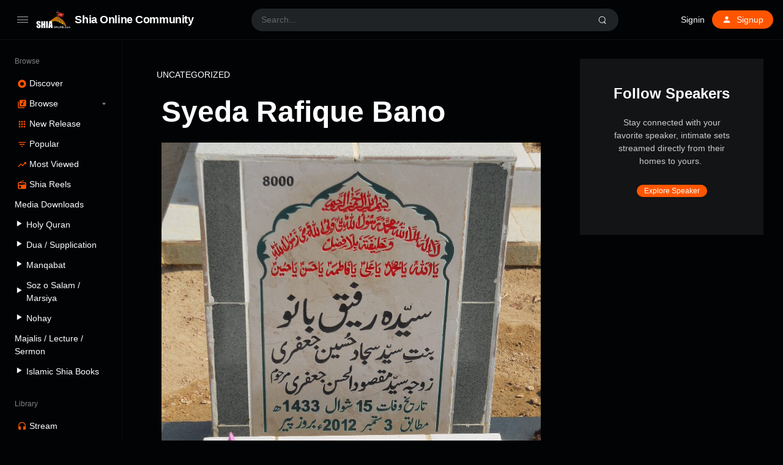

--- FILE ---
content_type: text/html; charset=UTF-8
request_url: https://shia-online.com/grave/syeda-rafique-bano-3/
body_size: 8913
content:
<!doctype html>
<html lang="en-US" class="dark page-animate">
<head>
	<meta charset="UTF-8" />
	<meta name="viewport" content="width=device-width, initial-scale=1, maximum-scale=1, shrink-to-fit=no" />
	<link rel="profile" href="https://gmpg.org/xfn/11" />
	<meta name='robots' content='index, follow, max-image-preview:large, max-snippet:-1, max-video-preview:-1' />
	
	<title>Grave Syeda Rafique Bano - Shia Online Community</title>
	<meta name="description" content="Grave of Syeda Rafique Bano , Father name" />
	<link rel="canonical" href="https://shia-online.com/grave/syeda-rafique-bano-3/" />
	<meta property="og:locale" content="en_US" />
	<meta property="og:type" content="article" />
	<meta property="og:title" content="Grave Syeda Rafique Bano - Shia Online Community" />
	<meta property="og:description" content="Grave of Syeda Rafique Bano , Father name" />
	<meta property="og:url" content="https://shia-online.com/grave/syeda-rafique-bano-3/" />
	<meta property="og:site_name" content="Shia Online Community" />
	<meta property="article:publisher" content="https://www.facebook.com/ShiaOnlineCommunitySOC" />
	<meta property="og:image" content="https://soc-web.b-cdn.net/wp-content/uploads/2022/02/logo.png" />
	<meta property="og:image:width" content="166" />
	<meta property="og:image:height" content="88" />
	<meta property="og:image:type" content="image/png" />
	<meta name="twitter:card" content="summary_large_image" />
	<meta name="twitter:site" content="@community_shia" />
	<script type="application/ld+json" class="yoast-schema-graph">{"@context":"https://schema.org","@graph":[{"@type":"WebPage","@id":"https://shia-online.com/grave/syeda-rafique-bano-3/","url":"https://shia-online.com/grave/syeda-rafique-bano-3/","name":"Grave Syeda Rafique Bano - Shia Online Community","isPartOf":{"@id":"https://shia-online.com/#website"},"primaryImageOfPage":{"@id":"https://shia-online.com/grave/syeda-rafique-bano-3/#primaryimage"},"image":{"@id":"https://shia-online.com/grave/syeda-rafique-bano-3/#primaryimage"},"thumbnailUrl":"https://soc-web.b-cdn.net/wp-content/uploads/2022/03/8000.jpg","datePublished":"2022-03-10T09:58:24+00:00","dateModified":"2022-03-10T09:58:24+00:00","description":"Grave of Syeda Rafique Bano , Father name","breadcrumb":{"@id":"https://shia-online.com/grave/syeda-rafique-bano-3/#breadcrumb"},"inLanguage":"en-US","potentialAction":[{"@type":"ReadAction","target":["https://shia-online.com/grave/syeda-rafique-bano-3/"]}]},{"@type":"ImageObject","inLanguage":"en-US","@id":"https://shia-online.com/grave/syeda-rafique-bano-3/#primaryimage","url":"https://soc-web.b-cdn.net/wp-content/uploads/2022/03/8000.jpg","contentUrl":"https://soc-web.b-cdn.net/wp-content/uploads/2022/03/8000.jpg","width":768,"height":1024},{"@type":"BreadcrumbList","@id":"https://shia-online.com/grave/syeda-rafique-bano-3/#breadcrumb","itemListElement":[{"@type":"ListItem","position":1,"name":"Home","item":"https://shia-online.com/"},{"@type":"ListItem","position":2,"name":"Syeda Rafique Bano"}]},{"@type":"WebSite","@id":"https://shia-online.com/#website","url":"https://shia-online.com/","name":"Shia Online Community","description":"Towards the Right Path","publisher":{"@id":"https://shia-online.com/#organization"},"potentialAction":[{"@type":"SearchAction","target":{"@type":"EntryPoint","urlTemplate":"https://shia-online.com/?s={search_term_string}"},"query-input":{"@type":"PropertyValueSpecification","valueRequired":true,"valueName":"search_term_string"}}],"inLanguage":"en-US"},{"@type":"Organization","@id":"https://shia-online.com/#organization","name":"Shia Online Community","url":"https://shia-online.com/","logo":{"@type":"ImageObject","inLanguage":"en-US","@id":"https://shia-online.com/#/schema/logo/image/","url":"https://soc-web.b-cdn.net/wp-content/uploads/2022/02/logo.png","contentUrl":"https://soc-web.b-cdn.net/wp-content/uploads/2022/02/logo.png","width":166,"height":88,"caption":"Shia Online Community"},"image":{"@id":"https://shia-online.com/#/schema/logo/image/"},"sameAs":["https://www.facebook.com/ShiaOnlineCommunitySOC","https://x.com/community_shia","https://www.instagram.com/shia_online_comunity","https://www.youtube.com/c/ShiaOnlineCommunity"]}]}</script>
	
<link rel='dns-prefetch' href='//www.googletagmanager.com' />
<link rel="alternate" type="application/rss+xml" title="Shia Online Community &raquo; Feed" href="https://shia-online.com/feed/" />
<link rel="alternate" type="application/rss+xml" title="Shia Online Community &raquo; Comments Feed" href="https://shia-online.com/comments/feed/" />
<script type="81d0b8eb534b36c43b537149-text/javascript">
window._wpemojiSettings = {"baseUrl":"https:\/\/s.w.org\/images\/core\/emoji\/15.0.3\/72x72\/","ext":".png","svgUrl":"https:\/\/s.w.org\/images\/core\/emoji\/15.0.3\/svg\/","svgExt":".svg","source":{"concatemoji":"https:\/\/soc-web.b-cdn.net\/wp-includes\/js\/wp-emoji-release.min.js?ver=6.5.7"}};
/*! This file is auto-generated */
!function(i,n){var o,s,e;function c(e){try{var t={supportTests:e,timestamp:(new Date).valueOf()};sessionStorage.setItem(o,JSON.stringify(t))}catch(e){}}function p(e,t,n){e.clearRect(0,0,e.canvas.width,e.canvas.height),e.fillText(t,0,0);var t=new Uint32Array(e.getImageData(0,0,e.canvas.width,e.canvas.height).data),r=(e.clearRect(0,0,e.canvas.width,e.canvas.height),e.fillText(n,0,0),new Uint32Array(e.getImageData(0,0,e.canvas.width,e.canvas.height).data));return t.every(function(e,t){return e===r[t]})}function u(e,t,n){switch(t){case"flag":return n(e,"\ud83c\udff3\ufe0f\u200d\u26a7\ufe0f","\ud83c\udff3\ufe0f\u200b\u26a7\ufe0f")?!1:!n(e,"\ud83c\uddfa\ud83c\uddf3","\ud83c\uddfa\u200b\ud83c\uddf3")&&!n(e,"\ud83c\udff4\udb40\udc67\udb40\udc62\udb40\udc65\udb40\udc6e\udb40\udc67\udb40\udc7f","\ud83c\udff4\u200b\udb40\udc67\u200b\udb40\udc62\u200b\udb40\udc65\u200b\udb40\udc6e\u200b\udb40\udc67\u200b\udb40\udc7f");case"emoji":return!n(e,"\ud83d\udc26\u200d\u2b1b","\ud83d\udc26\u200b\u2b1b")}return!1}function f(e,t,n){var r="undefined"!=typeof WorkerGlobalScope&&self instanceof WorkerGlobalScope?new OffscreenCanvas(300,150):i.createElement("canvas"),a=r.getContext("2d",{willReadFrequently:!0}),o=(a.textBaseline="top",a.font="600 32px Arial",{});return e.forEach(function(e){o[e]=t(a,e,n)}),o}function t(e){var t=i.createElement("script");t.src=e,t.defer=!0,i.head.appendChild(t)}"undefined"!=typeof Promise&&(o="wpEmojiSettingsSupports",s=["flag","emoji"],n.supports={everything:!0,everythingExceptFlag:!0},e=new Promise(function(e){i.addEventListener("DOMContentLoaded",e,{once:!0})}),new Promise(function(t){var n=function(){try{var e=JSON.parse(sessionStorage.getItem(o));if("object"==typeof e&&"number"==typeof e.timestamp&&(new Date).valueOf()<e.timestamp+604800&&"object"==typeof e.supportTests)return e.supportTests}catch(e){}return null}();if(!n){if("undefined"!=typeof Worker&&"undefined"!=typeof OffscreenCanvas&&"undefined"!=typeof URL&&URL.createObjectURL&&"undefined"!=typeof Blob)try{var e="postMessage("+f.toString()+"("+[JSON.stringify(s),u.toString(),p.toString()].join(",")+"));",r=new Blob([e],{type:"text/javascript"}),a=new Worker(URL.createObjectURL(r),{name:"wpTestEmojiSupports"});return void(a.onmessage=function(e){c(n=e.data),a.terminate(),t(n)})}catch(e){}c(n=f(s,u,p))}t(n)}).then(function(e){for(var t in e)n.supports[t]=e[t],n.supports.everything=n.supports.everything&&n.supports[t],"flag"!==t&&(n.supports.everythingExceptFlag=n.supports.everythingExceptFlag&&n.supports[t]);n.supports.everythingExceptFlag=n.supports.everythingExceptFlag&&!n.supports.flag,n.DOMReady=!1,n.readyCallback=function(){n.DOMReady=!0}}).then(function(){return e}).then(function(){var e;n.supports.everything||(n.readyCallback(),(e=n.source||{}).concatemoji?t(e.concatemoji):e.wpemoji&&e.twemoji&&(t(e.twemoji),t(e.wpemoji)))}))}((window,document),window._wpemojiSettings);
</script>
<link rel='stylesheet' id='truepush-admin-menu-styles-css' href='https://soc-web.b-cdn.net/wp-content/plugins/truepush-free-web-push-notifications/views/css/truepush-menu-styles.css?ver=1.0.7' media='all' />
<link rel='stylesheet' id='dashicons-css' href='https://soc-web.b-cdn.net/wp-includes/css/dashicons.min.css?ver=6.5.7' media='all' />
<link rel='stylesheet' id='menu-icons-extra-css' href='https://soc-web.b-cdn.net/wp-content/plugins/menu-icons/css/extra.min.css?ver=0.13.11' media='all' />
<style id='wp-emoji-styles-inline-css'>
	img.wp-smiley, img.emoji {
		display: inline !important;
		border: none !important;
		box-shadow: none !important;
		height: 1em !important;
		width: 1em !important;
		margin: 0 0.07em !important;
		vertical-align: -0.1em !important;
		background: none !important;
		padding: 0 !important;
	}
</style>
<link rel='stylesheet' id='wp-block-library-css' href='https://soc-web.b-cdn.net/wp-includes/css/dist/block-library/style.min.css?ver=6.5.7' media='all' />
<style id='wp-block-library-theme-inline-css'>
.wp-block-audio figcaption{color:#555;font-size:13px;text-align:center}.is-dark-theme .wp-block-audio figcaption{color:#ffffffa6}.wp-block-audio{margin:0 0 1em}.wp-block-code{border:1px solid #ccc;border-radius:4px;font-family:Menlo,Consolas,monaco,monospace;padding:.8em 1em}.wp-block-embed figcaption{color:#555;font-size:13px;text-align:center}.is-dark-theme .wp-block-embed figcaption{color:#ffffffa6}.wp-block-embed{margin:0 0 1em}.blocks-gallery-caption{color:#555;font-size:13px;text-align:center}.is-dark-theme .blocks-gallery-caption{color:#ffffffa6}.wp-block-image figcaption{color:#555;font-size:13px;text-align:center}.is-dark-theme .wp-block-image figcaption{color:#ffffffa6}.wp-block-image{margin:0 0 1em}.wp-block-pullquote{border-bottom:4px solid;border-top:4px solid;color:currentColor;margin-bottom:1.75em}.wp-block-pullquote cite,.wp-block-pullquote footer,.wp-block-pullquote__citation{color:currentColor;font-size:.8125em;font-style:normal;text-transform:uppercase}.wp-block-quote{border-left:.25em solid;margin:0 0 1.75em;padding-left:1em}.wp-block-quote cite,.wp-block-quote footer{color:currentColor;font-size:.8125em;font-style:normal;position:relative}.wp-block-quote.has-text-align-right{border-left:none;border-right:.25em solid;padding-left:0;padding-right:1em}.wp-block-quote.has-text-align-center{border:none;padding-left:0}.wp-block-quote.is-large,.wp-block-quote.is-style-large,.wp-block-quote.is-style-plain{border:none}.wp-block-search .wp-block-search__label{font-weight:700}.wp-block-search__button{border:1px solid #ccc;padding:.375em .625em}:where(.wp-block-group.has-background){padding:1.25em 2.375em}.wp-block-separator.has-css-opacity{opacity:.4}.wp-block-separator{border:none;border-bottom:2px solid;margin-left:auto;margin-right:auto}.wp-block-separator.has-alpha-channel-opacity{opacity:1}.wp-block-separator:not(.is-style-wide):not(.is-style-dots){width:100px}.wp-block-separator.has-background:not(.is-style-dots){border-bottom:none;height:1px}.wp-block-separator.has-background:not(.is-style-wide):not(.is-style-dots){height:2px}.wp-block-table{margin:0 0 1em}.wp-block-table td,.wp-block-table th{word-break:normal}.wp-block-table figcaption{color:#555;font-size:13px;text-align:center}.is-dark-theme .wp-block-table figcaption{color:#ffffffa6}.wp-block-video figcaption{color:#555;font-size:13px;text-align:center}.is-dark-theme .wp-block-video figcaption{color:#ffffffa6}.wp-block-video{margin:0 0 1em}.wp-block-template-part.has-background{margin-bottom:0;margin-top:0;padding:1.25em 2.375em}
</style>
<style id='classic-theme-styles-inline-css'>
/*! This file is auto-generated */
.wp-block-button__link{color:#fff;background-color:#32373c;border-radius:9999px;box-shadow:none;text-decoration:none;padding:calc(.667em + 2px) calc(1.333em + 2px);font-size:1.125em}.wp-block-file__button{background:#32373c;color:#fff;text-decoration:none}
</style>
<link rel='stylesheet' id='loop-block-style-css' href='https://soc-web.b-cdn.net/wp-content/plugins/loop-block/build/style.min.css?ver=8.3' media='all' />
<link rel='stylesheet' id='play-block-style-css' href='https://soc-web.b-cdn.net/wp-content/plugins/play-block/build/style.min.css?ver=8.3' media='all' />
<link rel='stylesheet' id='ffl-style-css' href='https://soc-web.b-cdn.net/wp-content/themes/waveme/style.css?ver=10.3' media='all' />
<link rel='stylesheet' id='ffl-custom-style-css' href='https://soc-web.b-cdn.net/wp-content/themes/waveme/theme/theme.css?ver=10.3' media='all' />
<script src="//shia-online.com/echihiju/wp-hide-security-enhancer/assets/js/devtools-detect.js?ver=6.5.7" id="devtools-detect-js" type="81d0b8eb534b36c43b537149-text/javascript"></script>
<script src="https://soc-web.b-cdn.net/wp-includes/js/jquery/jquery.min.js?ver=3.7.1" id="jquery-core-js" type="81d0b8eb534b36c43b537149-text/javascript"></script>
<script src="https://soc-web.b-cdn.net/wp-includes/js/jquery/jquery-migrate.min.js?ver=3.4.1" id="jquery-migrate-js" type="81d0b8eb534b36c43b537149-text/javascript"></script>
<script src="https://www.googletagmanager.com/gtag/js?id=GT-T5NX924" id="google_gtagjs-js" async type="81d0b8eb534b36c43b537149-text/javascript"></script>
<script id="google_gtagjs-js-after" type="81d0b8eb534b36c43b537149-text/javascript">
window.dataLayer = window.dataLayer || [];function gtag(){dataLayer.push(arguments);}
gtag("set","linker",{"domains":["shia-online.com"]});
gtag("js", new Date());
gtag("set", "developer_id.dZTNiMT", true);
gtag("config", "GT-T5NX924");
</script>
<link rel="https://api.w.org/" href="https://shia-online.com/wp-json/" /><link rel="EditURI" type="application/rsd+xml" title="RSD" href="https://shia-online.com/xmlrpc.php?rsd" />
<link rel='shortlink' href='https://shia-online.com/?p=99067' />
<link rel="alternate" type="application/json+oembed" href="https://shia-online.com/wp-json/oembed/1.0/embed?url=https%3A%2F%2Fshia-online.com%2Fgrave%2Fsyeda-rafique-bano-3%2F" />
<link rel="alternate" type="text/xml+oembed" href="https://shia-online.com/wp-json/oembed/1.0/embed?url=https%3A%2F%2Fshia-online.com%2Fgrave%2Fsyeda-rafique-bano-3%2F&#038;format=xml" />
    
    <script type="81d0b8eb534b36c43b537149-application/javascript" src='https://sdki.truepush.com/sdk/v2.0.4/app.js' async></script>
    <script type="81d0b8eb534b36c43b537149-text/javascript">
    var truepush = window.Truepush || [];
        truepush.push( function() {
        truepush.Init({
            id : "62046f47e72e680aa8576eeb",
fromWordpress : true,
local : false,
wordpresspath : "https://soc-web.b-cdn.net/wp-content/plugins/truepush-free-web-push-notifications/",
        },function(error){
          if(error) console.error(error);
        })
    });
    </script>
<link rel="icon" href="https://soc-web.b-cdn.net/wp-content/uploads/2022/02/cropped-logo-32x32.png" sizes="32x32" />
<link rel="icon" href="https://soc-web.b-cdn.net/wp-content/uploads/2022/02/cropped-logo-192x192.png" sizes="192x192" />
<link rel="apple-touch-icon" href="https://soc-web.b-cdn.net/wp-content/uploads/2022/02/cropped-logo-180x180.png" />
<meta name="msapplication-TileImage" content="https://soc-web.b-cdn.net/wp-content/uploads/2022/02/cropped-logo-270x270.png" />
		<style id="wp-custom-css">
			.hide-all{
	display:none !important;
}
.ranking-bar{
	padding: 4px 5px;
	margin-right: 0;
	font-size : 9px !important;
}		</style>
		</head>
<body class="grave-template-default single single-grave postid-99067 wp-custom-logo wp-embed-responsive featured-image  with-sidebar primary-menu-has-icon">
		<input type="checkbox" id="menu-state" >
	<input type="checkbox" id="search-state">
	<header id="header" class="site-header">
		
<div class="header-container">
	<div class="site-navbar">
		<div class="site-brand">
		<label for="menu-state" class="menu-toggle"><i class="icon-nav"></i></label>
				<div class="site-logo"><a href="https://shia-online.com/" class="custom-logo-link" rel="home"><img width="166" height="88" src="https://soc-web.b-cdn.net/wp-content/uploads/2022/02/logo.png" class="custom-logo" alt="Shia Online Community" decoding="async" /></a></div>
								<p class="site-title"><a href="https://shia-online.com/" rel="home">Shia Online Community</a></p>
			</div>
		<div class="flex"></div>
		<form class="search-form" method="get" action="https://shia-online.com">
			<input type="search" placeholder="Search..." value="" name="s" data-toggle="dropdown" autocomplete="off" autocorrect="off" autocapitalize="off" spellcheck="false">
			<label for="search-state" id="icon-search">
				<i class="icon-search"><i></i></i>
			</label>
			<div class="dropdown-menu"></div>
		</form>
		<div class="flex"></div>
		
					<nav class="menu-before-login">
				<div class="menu-before-login-container"><ul id="menu-before-login" class="nav"><li id="menu-item-1211" class="menu-item menu-item-type-post_type menu-item-object-page menu-item-1211"><a href="https://shia-online.com/login/">Signin</a></li>
<li id="menu-item-1212" class="icon-user btn-link menu-item menu-item-type-post_type menu-item-object-page menu-has-icon menu-item-1212"><a href="https://shia-online.com/login/?action=register"><svg xmlns="http://www.w3.org/2000/svg" width="16" height="16" stroke-width="2" stroke-linecap="round" stroke-linejoin="round" aria-hidden="true" role="img" focusable="false" class="svg-icon" viewBox="0 0 24 24" fill="currentColor"><path d="M0 0h24v24H0z" fill="none"/><path d="M12 12c2.21 0 4-1.79 4-4s-1.79-4-4-4-4 1.79-4 4 1.79 4 4 4zm0 2c-2.67 0-8 1.34-8 4v2h16v-2c0-2.66-5.33-4-8-4z"/></svg><span>Signup</span></a></li>
</ul></div>			</nav>
					</div>
</div>
	</header>
	
	<aside id="aside" class="site-sidebar">
		<div class="site-brand">
		<label for="menu-state" class="menu-toggle"><i class="icon-nav"></i></label>
				<div class="site-logo"><a href="https://shia-online.com/" class="custom-logo-link" rel="home"><img width="166" height="88" src="https://soc-web.b-cdn.net/wp-content/uploads/2022/02/logo.png" class="custom-logo" alt="Shia Online Community" decoding="async" /></a></div>
								<p class="site-title"><a href="https://shia-online.com/" rel="home">Shia Online Community</a></p>
			</div>
				<nav id="primary-menu" class="primary-menu">
			<div class="menu-browse-container"><ul id="menu-browse" class="nav"><li id="menu-item-780" class="menu-header menu-item menu-item-type-custom menu-item-object-custom menu-item-780"><a href="#">Browse</a></li>
<li id="menu-item-1209" class="icon-disc menu-item menu-item-type-post_type menu-item-object-page menu-item-home menu-has-icon menu-item-1209"><a href="https://shia-online.com/"><svg xmlns="http://www.w3.org/2000/svg" width="16" height="16" stroke-width="2" stroke-linecap="round" stroke-linejoin="round" aria-hidden="true" role="img" focusable="false" class="svg-icon" viewBox="0 0 24 24" fill="currentColor"><path d="M12 2C6.48 2 2 6.48 2 12s4.48 10 10 10 10-4.48 10-10S17.52 2 12 2zm0 14.5c-2.49 0-4.5-2.01-4.5-4.5S9.51 7.5 12 7.5s4.5 2.01 4.5 4.5-2.01 4.5-4.5 4.5zm0-5.5c-.55 0-1 .45-1 1s.45 1 1 1 1-.45 1-1-.45-1-1-1z"/></svg><span>Discover</span></a></li>
<li id="menu-item-1210" class="icon-music menu-item menu-item-type-post_type menu-item-object-page menu-item-has-children menu-has-icon menu-item-1210"><a href="https://shia-online.com/browse/"><svg xmlns="http://www.w3.org/2000/svg" width="16" height="16" stroke-width="2" stroke-linecap="round" stroke-linejoin="round" aria-hidden="true" role="img" focusable="false" class="svg-icon" viewBox="0 0 24 24" fill="currentColor"><path d="M20 2H8c-1.1 0-2 .9-2 2v12c0 1.1.9 2 2 2h12c1.1 0 2-.9 2-2V4c0-1.1-.9-2-2-2zm-2 5h-3v5.5a2.5 2.5 0 0 1-5 0 2.5 2.5 0 0 1 2.5-2.5c.57 0 1.08.19 1.5.51V5h4v2zM4 6H2v14c0 1.1.9 2 2 2h14v-2H4V6z"/></svg><span>Browse</span></a>
<ul class="sub-menu">
	<li id="menu-item-49234" class="menu-item menu-item-type-post_type menu-item-object-page menu-item-49234"><a href="https://shia-online.com/speakers/">Speakers</a></li>
	<li id="menu-item-1214" class="menu-item menu-item-type-post_type menu-item-object-page menu-item-1214"><a href="https://shia-online.com/browse/audio/">Tracks</a></li>
	<li id="menu-item-1213" class="menu-item menu-item-type-post_type menu-item-object-page menu-item-1213"><a href="https://shia-online.com/browse/podcasts/">Podcasts</a></li>
	<li id="menu-item-1236" class="menu-item menu-item-type-post_type menu-item-object-page menu-item-1236"><a href="https://shia-online.com/browse/genre/">Genre</a></li>
</ul>
</li>
<li id="menu-item-1207" class="icon-grid menu-item menu-item-type-post_type menu-item-object-page menu-has-icon menu-item-1207"><a href="https://shia-online.com/browse/new-release/"><svg xmlns="http://www.w3.org/2000/svg" width="16" height="16" stroke-width="2" stroke-linecap="round" stroke-linejoin="round" aria-hidden="true" role="img" focusable="false" class="svg-icon" viewBox="0 0 24 24" fill="currentColor"><path d="M4 8h4V4H4v4zm6 12h4v-4h-4v4zm-6 0h4v-4H4v4zm0-6h4v-4H4v4zm6 0h4v-4h-4v4zm6-10v4h4V4h-4zm-6 4h4V4h-4v4zm6 6h4v-4h-4v4zm0 6h4v-4h-4v4z"/></svg><span>New Release</span></a></li>
<li id="menu-item-1215" class="icon-filter-list hide-menu-folded menu-item menu-item-type-post_type menu-item-object-page menu-has-icon menu-item-1215"><a href="https://shia-online.com/browse/popular/"><svg xmlns="http://www.w3.org/2000/svg" width="16" height="16" stroke-width="2" stroke-linecap="round" stroke-linejoin="round" aria-hidden="true" role="img" focusable="false" class="svg-icon" viewBox="0 0 24 24" fill="currentColor"><path d="M10 18h4v-2h-4v2zM3 6v2h18V6H3zm3 7h12v-2H6v2z"/></svg><span>Popular</span></a></li>
<li id="menu-item-1208" class="icon-trending-up menu-item menu-item-type-post_type menu-item-object-page menu-has-icon menu-item-1208"><a href="https://shia-online.com/charts/"><svg xmlns="http://www.w3.org/2000/svg" width="16" height="16" stroke-width="2" stroke-linecap="round" stroke-linejoin="round" aria-hidden="true" role="img" focusable="false" class="svg-icon" viewBox="0 0 24 24" fill="currentColor"><path d="M16 6l2.29 2.29-4.88 4.88-4-4L2 16.59 3.41 18l6-6 4 4 6.3-6.29L22 12V6z"/></svg><span>Most Viewed</span></a></li>
<li id="menu-item-1235" class="icon-radio menu-item menu-item-type-post_type menu-item-object-page menu-has-icon menu-item-1235"><a href="https://shia-online.com/browse/shia-reels/"><svg xmlns="http://www.w3.org/2000/svg" width="16" height="16" stroke-width="2" stroke-linecap="round" stroke-linejoin="round" aria-hidden="true" role="img" focusable="false" class="svg-icon" viewBox="0 0 24 24" fill="currentColor"><path d="M3.24 6.15C2.51 6.43 2 7.17 2 8v12a2 2 0 0 0 2 2h16a2 2 0 0 0 2-2V8c0-1.11-.89-2-2-2H8.3l8.26-3.34L15.88 1 3.24 6.15zM7 20c-1.66 0-3-1.34-3-3s1.34-3 3-3 3 1.34 3 3-1.34 3-3 3zm13-8h-2v-2h-2v2H4V8h16v4z"/></svg><span>Shia Reels</span></a></li>
<li id="menu-item-80798" class="menu-item menu-item-type-custom menu-item-object-custom menu-item-80798"><a href="#">Media Downloads</a></li>
<li id="menu-item-80803" class="menu-item menu-item-type-post_type menu-item-object-page menu-item-80803"><a href="https://shia-online.com/holy-quran/"><i class="_mi _before dashicons dashicons-controls-play" aria-hidden="true" style="font-size:1.1em;"></i><span>Holy Quran</span></a></li>
<li id="menu-item-81488" class="menu-item menu-item-type-post_type menu-item-object-page menu-item-81488"><a href="https://shia-online.com/dua-supplication/"><i class="_mi _before dashicons dashicons-controls-play" aria-hidden="true" style="font-size:1.1em;"></i><span>Dua / Supplication</span></a></li>
<li id="menu-item-70513" class="menu-item menu-item-type-post_type menu-item-object-page menu-item-70513"><a href="https://shia-online.com/manqabat/"><i class="_mi _before dashicons dashicons-controls-play" aria-hidden="true" style="font-size:1.1em;"></i><span>Manqabat</span></a></li>
<li id="menu-item-82920" class="menu-item menu-item-type-post_type menu-item-object-page menu-item-82920"><a href="https://shia-online.com/soz-o-salam/"><i class="_mi _before dashicons dashicons-controls-play" aria-hidden="true" style="font-size:1.1em;"></i><span>Soz o Salam / Marsiya</span></a></li>
<li id="menu-item-70612" class="menu-item menu-item-type-post_type menu-item-object-page menu-item-70612"><a href="https://shia-online.com/nohay/"><i class="_mi _before dashicons dashicons-controls-play" aria-hidden="true" style="font-size:1.1em;"></i><span>Nohay</span></a></li>
<li id="menu-item-84220" class="menu-item menu-item-type-post_type menu-item-object-page menu-item-84220"><a href="https://shia-online.com/majalis-lecture-sermon/">Majalis / Lecture / Sermon</a></li>
<li id="menu-item-81487" class="menu-item menu-item-type-post_type menu-item-object-page menu-item-81487"><a href="https://shia-online.com/islamic-shia-books/"><i class="_mi _before dashicons dashicons-controls-play" aria-hidden="true" style="font-size:1.1em;"></i><span>Islamic Shia Books</span></a></li>
<li id="menu-item-18" class="menu-header menu-item menu-item-type-custom menu-item-object-custom menu-item-18"><a href="#">Library</a></li>
<li id="menu-item-10" class="icon-headphones menu-item menu-item-type-custom menu-item-object-custom menu-has-icon menu-item-10"><a href="https://shia-online.com/login/"><svg xmlns="http://www.w3.org/2000/svg" width="16" height="16" stroke-width="2" stroke-linecap="round" stroke-linejoin="round" aria-hidden="true" role="img" focusable="false" class="svg-icon" viewBox="0 0 24 24" fill="currentColor"><path d="M12 1a9 9 0 0 0-9 9v7c0 1.66 1.34 3 3 3h3v-8H5v-2c0-3.87 3.13-7 7-7s7 3.13 7 7v2h-4v8h3c1.66 0 3-1.34 3-3v-7a9 9 0 0 0-9-9z"/></svg><span>Stream</span></a></li>
<li id="menu-item-16" class="icon-playlist-audio menu-item menu-item-type-custom menu-item-object-custom menu-has-icon menu-item-16"><a href="https://shia-online.com/login/"><svg xmlns="http://www.w3.org/2000/svg" width="16" height="16" stroke-width="2" stroke-linecap="round" stroke-linejoin="round" aria-hidden="true" role="img" focusable="false" class="svg-icon" viewBox="0 0 24 24" fill="currentColor"><path d="M15 6H3v2h12V6zm0 4H3v2h12v-2zM3 16h8v-2H3v2zM17 6v8.18c-.31-.11-.65-.18-1-.18-1.66 0-3 1.34-3 3s1.34 3 3 3 3-1.34 3-3V8h3V6h-5z"/></svg><span>Playlists</span></a></li>
<li id="menu-item-17" class="icon-favorite menu-item menu-item-type-custom menu-item-object-custom menu-has-icon menu-item-17"><a href="https://shia-online.com/login/"><svg xmlns="http://www.w3.org/2000/svg" width="16" height="16" stroke-width="2" stroke-linecap="round" stroke-linejoin="round" aria-hidden="true" role="img" focusable="false" class="svg-icon" viewBox="0 0 24 24" fill="currentColor"><path d="M12 21.35l-1.45-1.32C5.4 15.36 2 12.28 2 8.5 2 5.42 4.42 3 7.5 3c1.74 0 3.41.81 4.5 2.09C13.09 3.81 14.76 3 16.5 3 19.58 3 22 5.42 22 8.5c0 3.78-3.4 6.86-8.55 11.54L12 21.35z"/></svg><span>Likes</span></a></li>
<li id="menu-item-19" class="menu-item menu-item-type-custom menu-item-object-custom menu-has-icon menu-item-19"><a href="#color"><div class="theme-color"><i></i><span>Primary color</span></div></a></li>
<li id="menu-item-20" class="menu-item menu-item-type-custom menu-item-object-custom menu-has-icon menu-item-20"><a href="#theme"><div class="theme-switch"><i></i><span>Dark theme</span></div></a></li>
</ul></div>		</nav>
		<span class="flex"></span>
			</aside>
	<div class="backdrop"><i></i><i></i><i></i></div>
	<div id="content" class="site-content">
	<div id="primary" class="content-area">
		<main id="main" class="site-main">
			
<article id="post-99067" class="post-99067 grave type-grave status-publish has-post-thumbnail hentry entry">
	<header class="entry-header">
		<span class="cat-links">Uncategorized</span><h1 class="entry-title">Syeda Rafique Bano</h1>	</header>
	
			<figure class="post-thumbnail featured-image">
				<img width="768" height="1024" src="https://soc-web.b-cdn.net/wp-content/uploads/2022/03/8000.jpg" class="attachment-full size-full wp-post-image" alt="" decoding="async" fetchpriority="high" srcset="https://soc-web.b-cdn.net/wp-content/uploads/2022/03/8000.jpg 768w, https://soc-web.b-cdn.net/wp-content/uploads/2022/03/8000-225x300.jpg 225w" sizes="(max-width: 768px) 100vw, 768px" />			</figure>
			
	<div class="entry-content">
			</div>
	
	<footer class="entry-footer">
					</footer>
</article>
		</main>
		
<div class="sidebar">
	<div class="sidebar-inner">
		
<div class="wp-block-cover h-auto"><span aria-hidden="true" class="has-background-dim-100 wp-block-cover__gradient-background has-background-dim" style="background-color:#121416"></span><div class="wp-block-cover__inner-container">
<div style="height:30px" aria-hidden="true" class="wp-block-spacer"></div>
<h3 class="has-text-align-center w-75 m-auto wp-block-heading" id="follow-speakers"><strong>Follow Speakers</strong></h3>
<p class="has-text-align-center w-75 m-auto has-text-color" style="color:#cccccc">Stay connected with your favorite speaker, intimate sets streamed directly from their homes to yours.&nbsp;</p>
<div class="wp-block-button aligncenter btn-sm btn-primary"><a class="wp-block-button__link has-very-dark-gray-color has-very-light-gray-background-color has-text-color has-background" href="https://shia-online.com/speakers/">Explore Speaker</a></div>
<div style="height:20px" aria-hidden="true" class="wp-block-spacer"></div>
<p></p>
</div></div>
<div style="height:30px" aria-hidden="true" class="wp-block-spacer"></div>
		</div>
</div>
	</div>
	</div>
<footer id="footer" class="site-footer">
	
<div class="wp-block-group alignfull container-wrap"><div class="wp-block-group__inner-container">
<div style="height:30px" aria-hidden="true" class="wp-block-spacer"></div>
<hr class="wp-block-separator is-style-wide"/>
<div style="height:30px" aria-hidden="true" class="wp-block-spacer"></div>
<p class="has-text-align-left has-text-color" style="color:#888888;font-size:11px">@ Copyright 2022 Shiasoft Network. All Rights Reserved</p>
<p style="font-size:11px"><a href="https://shia-online.com/about-us/" data-type="page" data-id="80765">About Us</a>⠀•⠀<a href="https://shia-online.com/terms">Service Terms</a>⠀•⠀<a href="https://shia-online.com/privacy-policy/"> Policy</a>⠀•⠀<a href="https://shia-online.com/privacy-policy/#cookies">Cookie Warnings</a>⠀•⠀<a href="https://shia-online.com/">Support</a>⠀•⠀<a href="/cdn-cgi/l/email-protection#5d34333b321d2e35343c70323331343338733e3230">Feedback</a></p>
<div style="height:30px" aria-hidden="true" class="wp-block-spacer"></div>
</div></div>
<p></p>
</footer>
                    <script data-cfasync="false" src="/cdn-cgi/scripts/5c5dd728/cloudflare-static/email-decode.min.js"></script><script type="81d0b8eb534b36c43b537149-text/javascript">
                                            
                                            </script>
                    <script src="https://soc-web.b-cdn.net/wp-content/plugins/play-block/build/libs/hooker.min.js?ver=8.3" id="hooker-js" type="81d0b8eb534b36c43b537149-text/javascript"></script>
<script src="https://soc-web.b-cdn.net/wp-content/plugins/loop-block/build/loop.min.js?ver=8.3" id="loop-block-js" type="81d0b8eb534b36c43b537149-text/javascript"></script>
<script id="play-block-js-extra" type="81d0b8eb534b36c43b537149-text/javascript">
var play = {"url":"https:\/\/soc-web.b-cdn.net\/wp-content\/plugins\/play-block\/build\/","login_url":"https:\/\/shia-online.com\/login\/?redirect_to","edit_url":null,"site_url":"https:\/\/shia-online.com","rest":{"endpoints":{"play":"https:\/\/shia-online.com\/wp-json\/play\/play","playlist":"https:\/\/shia-online.com\/wp-json\/play\/playlist","search":"https:\/\/shia-online.com\/wp-json\/play\/search","like":"https:\/\/shia-online.com\/wp-json\/play\/like","dislike":"https:\/\/shia-online.com\/wp-json\/play\/dislike","follow":"https:\/\/shia-online.com\/wp-json\/play\/follow","commments":"https:\/\/shia-online.com\/wp-json\/play\/comments","modal":"https:\/\/shia-online.com\/wp-json\/play\/modal","notification":"https:\/\/shia-online.com\/wp-json\/play\/notification","upload":"https:\/\/shia-online.com\/wp-json\/play\/upload","proxy":"https:\/\/shia-online.com\/wp-json\/play\/proxy","upload_stream":"https:\/\/shia-online.com\/wp-json\/play\/upload\/stream"},"timeout":30000,"nonce":"fe28d32e07"},"is_user_logged_in":"","youtube_api_key":"","recaptcha_api_key":"6LexjoEeAAAAAFm4X3ueDWlZQu41ZG-t71O1XbvX","recaptcha_version":"2","recaptcha_theme":"light","recaptcha_enabled":"","ad_tagurl":"","ad_interval":"","nonce":"d3a67170c4","el_more":"\n<span class=\"dropdown-item btn-playlist\">Add to playlist<\/span>\n<span class=\"dropdown-item btn-next-play\" data-index=\"1\">Next to play<\/span>\n<span class=\"dropdown-item btn-queue\" data-index=\"-1\">Add to queue<\/span>\n<span class=\"dropdown-item btn-share\">Share<\/span>\n<div class=\"dropdown-divider\"><\/div>\n<span class=\"dropdown-item btn-play-now\" data-index=\"0\">Play<\/span>\n<a class=\"dropdown-item btn-edit\" data-action=\"edit\" href=\"#\">Edit<\/a>\n<a class=\"dropdown-item btn-remove\" data-action=\"remove\" href=\"#\">Remove<\/a>\n","i18n":{"clear":"Clear","queue":"Queue","nextup":"Next up","empty":"Your queue is empty, Click the play button on an album, song, or playlist to add it to your queue","speed":"Speed","normal":"Normal","quality":"Quality","captions":"Captions","disabled":"Disabled","enabled":"Enabled","advertisement":"Ad"}};
</script>
<script src="https://soc-web.b-cdn.net/wp-content/plugins/play-block/build/play.min.js?ver=8.3" id="play-block-js" type="81d0b8eb534b36c43b537149-text/javascript"></script>
<script src="https://soc-web.b-cdn.net/wp-content/themes/waveme/theme/theme.js?ver=10.3" id="ffl-theme-script-js" type="81d0b8eb534b36c43b537149-text/javascript"></script>
<script src="https://soc-web.b-cdn.net/wp-content/themes/waveme/assets/js/pjax.min.js?ver=10.3" id="ffl-pjax-js" type="81d0b8eb534b36c43b537149-text/javascript"></script>
<script src="https://soc-web.b-cdn.net/wp-content/themes/waveme/assets/js/site.min.js?ver=10.3" id="ffl-js-js" type="81d0b8eb534b36c43b537149-text/javascript"></script>
<script src="https://soc-web.b-cdn.net/wp-includes/js/comment-reply.min.js?ver=6.5.7" id="comment-reply-js" async data-wp-strategy="async" type="81d0b8eb534b36c43b537149-text/javascript"></script>
<script src="/cdn-cgi/scripts/7d0fa10a/cloudflare-static/rocket-loader.min.js" data-cf-settings="81d0b8eb534b36c43b537149-|49" defer></script><script defer src="https://static.cloudflareinsights.com/beacon.min.js/vcd15cbe7772f49c399c6a5babf22c1241717689176015" integrity="sha512-ZpsOmlRQV6y907TI0dKBHq9Md29nnaEIPlkf84rnaERnq6zvWvPUqr2ft8M1aS28oN72PdrCzSjY4U6VaAw1EQ==" data-cf-beacon='{"version":"2024.11.0","token":"d1ef36ceaf174ea28cf376c79087b420","r":1,"server_timing":{"name":{"cfCacheStatus":true,"cfEdge":true,"cfExtPri":true,"cfL4":true,"cfOrigin":true,"cfSpeedBrain":true},"location_startswith":null}}' crossorigin="anonymous"></script>
</body>
</html>
